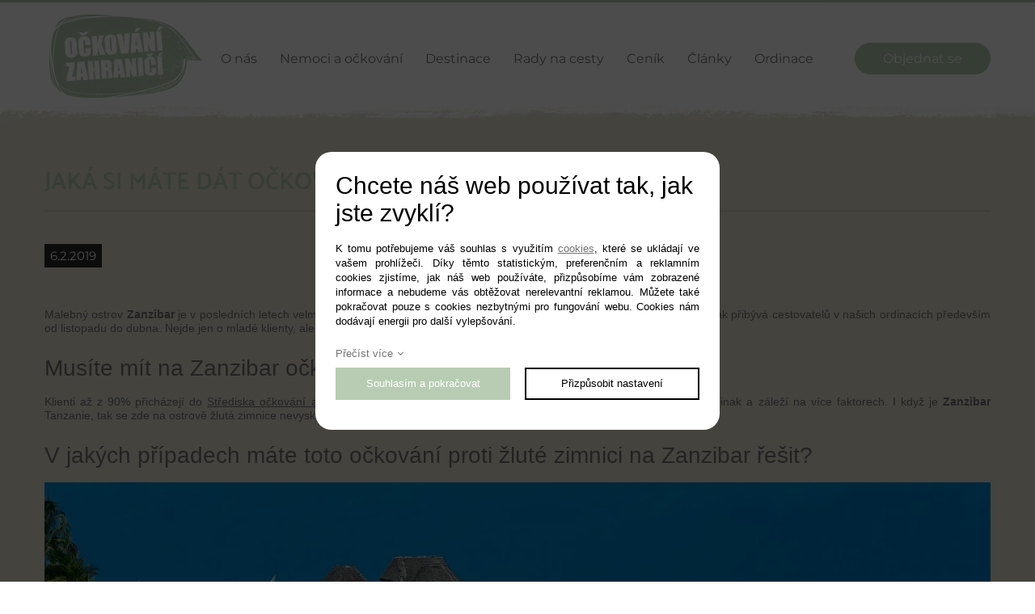

--- FILE ---
content_type: text/html; charset=UTF-8
request_url: https://www.ockovani-zahranici.cz/clanek/ockovani-zanzibar_6
body_size: 5510
content:
<!DOCTYPE html>
<html lang="cs">
<head>
    <meta charset="utf-8" />
    <title>Jaká si máte dát očkování na Zanzibar?</title>
    <meta name="viewport" content="width=device-width, initial-scale=1.0"/>
    <meta name="author" content="PANKREA s.r.o." />
    <meta name="keywords" content="očkování Zanzibar" />
    <meta name="description" content="Malebný ostrov Zanzibar je v posledních letech velmi oblíbenou lokalitou pro romantickou dovolenou. Jaká očkování na Zanzibar potřebujete?" />
    <meta name="robots" content="index, follow" />
    <link href="/includes/Widgets/css" rel="stylesheet" />
    
    <script src="/includes/Widgets/?mods=default&amp;v=20251128064138"></script>
    
</head>
<body>
    <script>
        window.dataLayer=window.dataLayer || [];
        function gtag(){dataLayer.push(arguments);}
        gtag("consent","default",{
            "ad_storage":"denied",
            "ad_user_data":"denied",
            "ad_personalization":"denied",
            "analytics_storage":"denied",
            "personalization_storage":"denied"
        });
    </script>
<!-- Google Tag Manager -->
<noscript><iframe src="//www.googletagmanager.com/ns.html?id=GTM-WNSJXGW"
height="0" width="0" style="display:none;visibility:hidden"></iframe></noscript>
<script>(function(w,d,s,l,i){w[l]=w[l]||[];w[l].push({"gtm.start":
new Date().getTime(),event:"gtm.js"});var f=d.getElementsByTagName(s)[0],
j=d.createElement(s),dl=l!="dataLayer"?"&l="+l:"";j.async=true;j.src=
"//www.googletagmanager.com/gtm.js?id="+i+dl;f.parentNode.insertBefore(j,f);
})(window,document,"script","dataLayer","GTM-WNSJXGW");</script>
<!-- End Google Tag Manager -->
<div id="mContext">


            <header>
                <div class="inner">
                    <div class="logo">
                        <a href="/"><img src="/templates/images/logo.webp" alt="Očkování Zahraničí"></a>
                    </div>
                    <div class="menuBlock">
                        <nav class="menu">
                            <a href="#"></a>
                            <ul>
                <li class="liItem0">
                    <a href="/stredisko-ockovani-a-cestovniho-lekarstvi"><span class="masterText">O nás</span>
                    </a>
                    </li>
                    <li class="liItem1 haschilds">
                    <a href="/nemoci-a-cestovni-ockovani"><span class="masterText">Nemoci a očkování</span>
                    </a>
                    </li>
                    <li class="liItem2 haschilds">
                    <a href="/destinace"><span class="masterText">Destinace</span>
                    </a>
                    </li>
                    <li class="liItem3 haschilds">
                    <a href="/rady-na-cestu"><span class="masterText">Rady na cesty</span>
                    </a>
                    </li>
                    <li class="liItem4 haschilds">
                    <a href="/cenik"><span class="masterText">Ceník</span>
                    </a>
                    </li>
                    <li class="liItem5">
                    <a href="/clanky/blog_2"><span class="masterText">Články</span>
                    </a>
                    </li>
                    <li class="liItem6 haschilds">
                    <a href="/ordinace"><span class="masterText">Ordinace</span>
                    </a>
                    </li>
                    </ul>
                
                        </nav>
                    </div>
                    <div class="hpOrder">
                        <div><a href="/objednat-se" class="btn">Objednat se</a></div>
                    </div>
                    <div class="cleaner"></div>
                </div>
            </header><div id="middle"> 
    
    

    <div class="blogListBlock">
                    <div class="inner">
                        <h1 class="defaultUpperHeading">Jaká si máte dát očkování na Zanzibar?</h1>
                        <div class="dateAndCategoryBlock">
                            <div class="dateC">6.2.2019</div>
                        </div>
                        <p>Malebný ostrov <strong>Zanzibar</strong> je v posledních letech velmi oblíbenou lokalitou pro romantickou dovolenou. Jak stoupá jeho popularita, tak přibývá cestovatelů v našich ordinacích především od listopadu do dubna. Nejde jen o mladé klienty, ale i o osoby ve věku 60 let a více. Jaká <strong>očkování na Zanzibar</strong> potřebujete?</p>
<h2>Musíte mít na Zanzibar očkování proti žluté zimnici?</h2>
<p>Klienti až z 90% přicházejí do <a href="/stredisko-ockovani-a-cestovniho-lekarstvi">Střediska očkování a cestovního lékařství</a> kvůli <strong>očkování</strong> proti žluté zimnici. Je to však malinko jinak a záleží na více faktorech. I když je <strong>Zanzibar</strong> Tanzanie, tak se zde na ostrově žlutá zimnice nevyskytuje.</p>
<h2>V jakých případech máte toto očkování proti žluté zimnici na Zanzibar řešit?</h2>
<p><img src="/downloads/blog/zanzibar.webp" alt="" /></p>
<p>1. Chystáte se na cestu <strong>nejen na Zanzibar, ale pojedete napříč Tanzánií, budete pobývat na různých místech po celé zemi po delší dobu nebo budete vystaveni většímu ataku komárů</strong>. I když je riziko zimnice v posledních letech v Tanzanii nízké, dívejte se na své další cestovní aktivity s nadhledem do budoucna třeba dalších možných exotických výletů do Afriky. Po očkování je imunita totiž dlouhodobá.<br /><br />2. Jedete na <strong>Zanzibar a do dalších okolních zemí, kde je žlutá zimnice endemická. Nejčastěji naši cestovatelé současně se Zanzibarem navštíví blízké země a to Keňu, Ugandu a Etiopii</strong>. Ale samozřejmě jde o všechny země Afriky a Jižní Ameriky, kde se zimnice vyskytuje. Pak se očkování proti žluté zimnici pro vás stává <strong>nezbytnou povinností</strong> <br />a úředník při pasové kontrole se může ptát, zda máte Mezinárodní očkovací průkaz s platným očkováním proti této velmi těžké nemoci.<br /><br />3. Jedete na <strong>Zanzibar</strong> a čeká vás pouze mezipřistání např. často v Keni a tento transfer je delší, než 12 hodin.<br /><br />4. Pokud se blížíte k magickému věku 60 let, jste v dobré kondici a plánujete další roky cestovat po Africe / nebo Jižní Americe/ a <strong>Zanzibar</strong> je zatím první observační cesta. <br />S narůstajícím věkem roste i riziko nežádoucích vedlejších reakcí po očkování vakcínou Stamaril. Tak pokud cesty plánujete, neváhejte s jejím podáním.</p>
<h2>Kdy očkování proti žluté zimnici řešit nemusíte?</h2>
<p><strong>Odjíždíte pouze na Zanzibar a vaše mezipřistání je v zemích, kde se zimnice nevyskytuje.</strong> Nejčastěji jde o Arabské Emiráty a Egypt. Nebo letíte přímo na Zanzibar a zase zpět.</p>
<p>Zcela výjimečně se může stát, že <strong>neznalý úředník u pasové kontroly může chtít vidět toto očkování i když letíte přes země, kde riziko zimnice vůbec není</strong>. Je to jeho <strong>chybný postup</strong> a nemá na to dle mezinárodních pravidel právo, ale velmi zřídka se to stane. V tom případě, bych se snažila alespoň ukázat odkaz na <a href="http://www.cdc.gov">www.cdc.gov</a> , kde je zřejmé, že není povinnost očkování pro vstup.</p>
<h3>POZOR:</h3>
<p><strong>Podmínky pro vstup do některých zemí se mohou i v průběhu roku či let měnit v závislosti na epidemiologické situaci v dané zemi nebo v zemích sousedících. <br />Je dobře před cestou si tyto informace zjistit.</strong></p>
<h2>Máte zvažovat i jiná očkování na Zanzibar?</h2>
<p>1. Je potřeba si uvědomit, že <strong>nejedete jen do luxusního resortu, který je sice jakousi krásnou bublinou, ale jedete do východní Afriky, kde lidé mají také své nemoci</strong>, <br />do svého zaměstnání v hotelu dojíždějí z vesnic, jsou zaměstnáni kuchyni a prostě existuje zde lidský faktor, který cestovatel není úplně schopen ovlivnit. <strong>Proto obecně je doporučené očkování na Zanzibar proti žloutence, alespoň proti typu A a proti břišnímu tyfu.<br /><br /></strong>2. Cestovatel, který třeba začíná prozkoumávat svět a Zanzibar je jeho první počin, ale má další plány a sny o dovolených v různých zemí teplého klimatu, tak volí <strong>očkování proti žloutence typu AB a břišnímu tyfu</strong>.<br /><br />3. Pro delší cesty například několikaměsíční pracovní cesty, jsme <strong>doporučovali kromě žloutenek AB i očkování proti vzteklině a choleře</strong>. A Většinou i žluté zimnici, <br />kdy byl předpoklad, že pokud pracovně budou pobývat na Zanzibaru skoro rok, tak šance, že v té době navštíví i okolní země, zde rozhodně byla.<br /><br />4. Než vyjedete, <strong>připomeňte si, kdy jste měli naposledy očkování proti tetanu</strong>. Ten nesouvisí se Zanzibarem přímo, ale obecně je dobré vědět, že jej nemáme starší 15 let.</p>
<p><strong>Šťastnou cestu a hurá na Zanzibar!</strong></p>
<p style="text-align: right;">MUDr. Alena Lukešová</p>
<p>P.S. Z moji vlastní zkušenosti, je Zanzibar skvělé místo pro odpočinek a nabrání sil při putování po NP úžasnou Tanzánií.</p>
                        </div>
                </div>


    
                <div class="cleaner"></div>
                
                <div class="cleaner"></div></div><footer>
                <div class="inner">
                    <div class="upperFooter">
                        <div class="optimism">
                            <div class="optimismHeading">O cestov&aacute;n&iacute;</div>
<p>&bdquo;<i>Jakmile se nakaz&iacute;te cestov&aacute;n&iacute;m, neexistuje ž&aacute;dn&yacute; zn&aacute;m&yacute; l&eacute;k. A j&aacute; v&iacute;m, že budu &scaron;ťastně nakažen až do konce sv&eacute;ho života.&ldquo;</i></p>
<div>Britsk&yacute; komik Michael Palin</div>
                        </div>

                        <div class="rightMenu">
                            <ul>
  		<li><a href="/stredisko-ockovani-a-cestovniho-lekarstvi">O nás</a>
                                    </li>
  			<li><a href="/rady-na-cestu">Rady na cesty</a>
                                    </li>
  			<li><a href="/ordinace">Ordinace</a>
                                    </li>
  			<li><a href="/nemoci-a-cestovni-ockovani">Nemoci a očkování</a>
                                    </li>
  			<li><a href="/cenik">Ceník</a>
                                    </li>
  			<li><a href="/clanky/blog_2">Články</a>
                                    </li>
  			<li><a href="/destinace">Destinace</a>
                                    </li>
  			</ul>    
                        </div>    
                    </div>
                    <div class="cleaner"></div>
                </div>

                <div class="lowerFooter">
                    <div class="inner">
                        <div class="pankEsto">
                            <a href="http://www.pankrea.cz" target="_blank">Webové stránky ©2026 PANKREA</a><a href="http://www.pankrea.cz/estofan" target="_blank">Provozováno na systému Estofan</a><a href="#" id="cookieschange">Nastavení cookies</a>
                        </div>
                        <a href="#" class="footerUpBtn">Nahoru</a>
                        <div class="cleaner"></div>
                    </div>
                </div>

                <div class="cleaner"></div>    

            </footer>


        </div>
        
        <div id="mainMenu" class="sidenav">
        <div class="supertitle">Menu</div>
        <ul>
                <li class="liItem0 expanded">
                    <a href="/stredisko-ockovani-a-cestovniho-lekarstvi"><span class="masterText">O nás</span>
                    </a>
                    </li>
                    <li class="liItem1 expanded haschilds">
                    <a href="/nemoci-a-cestovni-ockovani"><span class="masterText">Nemoci a očkování</span>
                    <span class="doexpandchild"></span></a>
                    <ul>
                <li class="liItem0 expanded">
                    <a href="/brisni-tyfus-a-ockovani"><span class="masterText">Břišní tyfus</span>
                    </a>
                    </li>
                    <li class="liItem1 expanded">
                    <a href="/cestovni-prujem-a-ockovani"><span class="masterText">Cestovní průjem</span>
                    </a>
                    </li>
                    <li class="liItem2 expanded">
                    <a href="/cerny-kasel-a-ockovani"><span class="masterText">Černý kašel</span>
                    </a>
                    </li>
                    <li class="liItem3 expanded">
                    <a href="/detska-obrna-a-ockovani"><span class="masterText">Dětská přenosná obrna</span>
                    </a>
                    </li>
                    <li class="liItem4 expanded">
                    <a href="/virove-hemorhagicke-horecky"><span class="masterText">Hemorhagické horečky</span>
                    </a>
                    </li>
                    <li class="liItem5 expanded">
                    <a href="/horecka-dengue"><span class="masterText">Horečka dengue</span>
                    </a>
                    </li>
                    <li class="liItem6 expanded">
                    <a href="/chikungunya"><span class="masterText">Chikungunya </span>
                    </a>
                    </li>
                    <li class="liItem7 expanded">
                    <a href="/cholera-a-ockovani"><span class="masterText">Cholera</span>
                    </a>
                    </li>
                    <li class="liItem8 expanded">
                    <a href="/chripka-a-ockovani"><span class="masterText">Chřipka</span>
                    </a>
                    </li>
                    <li class="liItem9 expanded">
                    <a href="/japonska-encefalitida-a-ockovani"><span class="masterText">Japonská encefalitida</span>
                    </a>
                    </li>
                    <li class="liItem10 expanded">
                    <a href="/klistova-encefalitida-a-ockovani"><span class="masterText">Klíšťová encefalitida</span>
                    </a>
                    </li>
                    <li class="liItem11 expanded">
                    <a href="/legioneloza"><span class="masterText">Legionelóza</span>
                    </a>
                    </li>
                    <li class="liItem12 expanded">
                    <a href="/malarie"><span class="masterText">Malárie</span>
                    </a>
                    </li>
                    <li class="liItem13 expanded">
                    <a href="/melioidoza"><span class="masterText">Melioidóza</span>
                    </a>
                    </li>
                    <li class="liItem14 expanded">
                    <a href="/meningokokova-onemocneni-a-ockovani"><span class="masterText">Meningokoková onemocnění</span>
                    </a>
                    </li>
                    <li class="liItem15 expanded">
                    <a href="/mers"><span class="masterText">MERS</span>
                    </a>
                    </li>
                    <li class="liItem16 expanded">
                    <a href="/mor"><span class="masterText">Mor</span>
                    </a>
                    </li>
                    <li class="liItem17 expanded">
                    <a href="/papilomavirove-infekce-a-ockovani"><span class="masterText">Papilomavirové infekce </span>
                    </a>
                    </li>
                    <li class="liItem18 expanded">
                    <a href="/plane-nestovice-pasovy-opar-a-ockovani"><span class="masterText">Plané neštovice a pásový opar</span>
                    </a>
                    </li>
                    <li class="liItem19 expanded">
                    <a href="/pneumokokove-infekce-a-ockovani"><span class="masterText">Pneumokokové infekce</span>
                    </a>
                    </li>
                    <li class="liItem20 expanded">
                    <a href="/priusnice-a-ockovani"><span class="masterText">Příušnice </span>
                    </a>
                    </li>
                    <li class="liItem21 expanded">
                    <a href="/rotavirove-infekce"><span class="masterText">Rotavirové infekce</span>
                    </a>
                    </li>
                    <li class="liItem22 expanded">
                    <a href="/spalnicky-a-ockovani"><span class="masterText">Spalničky</span>
                    </a>
                    </li>
                    <li class="liItem23 expanded">
                    <a href="/tetanus-a-ockovani"><span class="masterText">Tetanus</span>
                    </a>
                    </li>
                    <li class="liItem24 expanded">
                    <a href="/tropicke-parazitarni-infekce"><span class="masterText">Tropické parazitární infekce</span>
                    </a>
                    </li>
                    <li class="liItem25 expanded">
                    <a href="/vzteklina-a-ockovani"><span class="masterText">Vzteklina</span>
                    </a>
                    </li>
                    <li class="liItem26 expanded">
                    <a href="/zardenky-a-ockovani"><span class="masterText">Zarděnky</span>
                    </a>
                    </li>
                    <li class="liItem27 expanded">
                    <a href="/zaskrt-a-ockovani"><span class="masterText">Záškrt</span>
                    </a>
                    </li>
                    <li class="liItem28 expanded">
                    <a href="/zika-virova-infekce"><span class="masterText">Zika virová infekce</span>
                    </a>
                    </li>
                    <li class="liItem29 expanded">
                    <a href="/zloutenka-a-ockovani"><span class="masterText">Žloutenka - hepatitida A, B</span>
                    </a>
                    </li>
                    <li class="liItem30 expanded">
                    <a href="/zluta-zimnice-a-ockovani"><span class="masterText">Žlutá zimnice </span>
                    </a>
                    </li>
                    </ul>
                </li>
                    <li class="liItem2 expanded haschilds">
                    <a href="/destinace"><span class="masterText">Destinace</span>
                    <span class="doexpandchild"></span></a>
                    <ul>
                <li class="liItem0 expanded">
                    <a href="/destinace/evropa"><span class="masterText">Evropa</span>
                    </a>
                    </li>
                    <li class="liItem1 expanded">
                    <a href="/destinace/ockovani-jizni-a-jihovychodni-asie"><span class="masterText">Jižní a jihovýchodní Asie</span>
                    </a>
                    </li>
                    <li class="liItem2 expanded">
                    <a href="/destinace/blizky-vychod-a-arabsky-poloostrov"><span class="masterText">Blízký východ, Arabský poloostrov</span>
                    </a>
                    </li>
                    <li class="liItem3 expanded">
                    <a href="/destinace/doporucene-ockovani-do-australie-a-oceanie"><span class="masterText">Austrálie a Oceánie</span>
                    </a>
                    </li>
                    <li class="liItem4 expanded">
                    <a href="/destinace/doporucena-ockovani-do-jizni-afriky"><span class="masterText">Jižní Afrika</span>
                    </a>
                    </li>
                    <li class="liItem5 expanded">
                    <a href="/destinace/doporucena-ockovani-do-jizni-ameriky"><span class="masterText">Jižní Amerika</span>
                    </a>
                    </li>
                    <li class="liItem6 expanded">
                    <a href="/destinace/doporucena-ockovani-do-karibiku-a-stredni-ameriky"><span class="masterText">Karibik a Střední Amerika</span>
                    </a>
                    </li>
                    <li class="liItem7 expanded">
                    <a href="/destinace/doporucena-ockovani-do-severni-afriky"><span class="masterText">Severní Afrika</span>
                    </a>
                    </li>
                    <li class="liItem8 expanded">
                    <a href="/destinace/doporucena-ockovani-do-severni-ameriky"><span class="masterText">Severní Amerika</span>
                    </a>
                    </li>
                    <li class="liItem9 expanded">
                    <a href="/destinace/doporucena-ockovani-do-stredni-asie"><span class="masterText">Střední Asie</span>
                    </a>
                    </li>
                    <li class="liItem10 expanded">
                    <a href="/destinace/doporucena-ockovani-do-subsaharske-afriky"><span class="masterText">Subsaharská Afrika</span>
                    </a>
                    </li>
                    <li class="liItem11 expanded">
                    <a href="/destinace/doporucena-ockovani-do-vychodni-asie"><span class="masterText">Východní Asie</span>
                    </a>
                    </li>
                    </ul>
                </li>
                    <li class="liItem3 expanded haschilds">
                    <a href="/rady-na-cestu"><span class="masterText">Rady na cesty</span>
                    <span class="doexpandchild"></span></a>
                    <ul>
                <li class="liItem0 expanded">
                    <a href="/obecne-doporuceni-na-cesty"><span class="masterText">Obecná doporučení na cesty</span>
                    </a>
                    </li>
                    <li class="liItem1 expanded">
                    <a href="/cestovni-lekarnicka"><span class="masterText">Cestovní lékárnička</span>
                    </a>
                    </li>
                    <li class="liItem2 expanded">
                    <a href="/ochrana-proti-hmyzu"><span class="masterText">Ochrana proti hmyzu</span>
                    </a>
                    </li>
                    <li class="liItem3 expanded">
                    <a href="/potreby-pro-cestovatele"><span class="masterText">Potřeby pro cestovatele</span>
                    </a>
                    </li>
                    <li class="liItem4 expanded">
                    <a href="/mezinarodni-ockovaci-prukaz"><span class="masterText">Mezinárodní očkovací průkaz</span>
                    </a>
                    </li>
                    </ul>
                </li>
                    <li class="liItem4 expanded haschilds">
                    <a href="/cenik"><span class="masterText">Ceník</span>
                    <span class="doexpandchild"></span></a>
                    <ul>
                <li class="liItem0 expanded">
                    <a href="/cenik-ockovani-a-sluzeb"><span class="masterText">Ceník očkování a služeb</span>
                    </a>
                    </li>
                    <li class="liItem1 expanded">
                    <a href="/prispevky-pojistoven"><span class="masterText">Příspěvky pojišťoven</span>
                    </a>
                    </li>
                    <li class="liItem2 expanded">
                    <a href="/vysetreni-imunity"><span class="masterText">Vyšetření imunity</span>
                    </a>
                    </li>
                    </ul>
                </li>
                    <li class="liItem5 expanded">
                    <a href="/clanky/blog_2"><span class="masterText">Články</span>
                    </a>
                    </li>
                    <li class="liItem6 expanded haschilds">
                    <a href="/ordinace"><span class="masterText">Ordinace</span>
                    <span class="doexpandchild"></span></a>
                    <ul>
                <li class="liItem0 expanded">
                    <a href="/ockovaci-centrum-praha-4-taborska"><span class="masterText">Praha 4 - Táborská</span>
                    </a>
                    </li>
                    <li class="liItem1 expanded">
                    <a href="/ockovaci-centrum-praha-5-kartouzska"><span class="masterText">Praha 5 - Kartouzská</span>
                    </a>
                    </li>
                    <li class="liItem2 expanded">
                    <a href="/ockovaci-centrum-praha-9-cerny-most"><span class="masterText">Praha 9 - Černý most</span>
                    </a>
                    </li>
                    <li class="liItem3 expanded">
                    <a href="/ockovaci-centrum-hradec-kralove-manesova"><span class="masterText">Hradec Králové </span>
                    </a>
                    </li>
                    <li class="liItem4 expanded">
                    <a href="/ockovaci-centrum-pardubice-masarykovo-namesti"><span class="masterText">Pardubice </span>
                    </a>
                    </li>
                    <li class="liItem5 expanded">
                    <a href="/ockovaci-centrum-usti-nad-orlici"><span class="masterText">Ústí nad Orlicí</span>
                    </a>
                    </li>
                    <li class="liItem6 expanded">
                    <a href="/fakturacni-a-korespondencni-udaje"><span class="masterText">Fakturační a korespondenční údaje</span>
                    </a>
                    </li>
                    </ul>
                </li>
                    </ul>
                
    </div>

</body>
</html>


--- FILE ---
content_type: text/css;charset=UTF-8
request_url: https://www.ockovani-zahranici.cz/includes/Widgets/css
body_size: 6344
content:
.cleaner{width:0;height:0;clear:both;font-size:0}img{border:0}.imagesGallery{width:100%;padding-top:10px}.imagesGalleryItem{float:left}.imagesGalleryItem img{padding:3px}.toGallery{margin-bottom:.8em}.clearfix:after{content:'';display:table;clear:both;width:0;height:0}#cookiesI *:before,#cookiesI *:after{font-family:'FontAwesome'}#cookiesI *{box-sizing:border-box}#cookiesI{background:rgba(0,0,0,.7);color:#000;text-align:center;width:100%;padding:0;position:fixed;top:0;left:0;z-index:100;font-size:13px;width:100%;height:100%}#cookiesI h2{font-size:30px;margin-bottom:.6em}#cookiesI.hiddenpolicy{display:none}#cookiesI #cont{background:#fff;color:#000;padding:25px;width:500px;height:344px;margin-left:-250px;margin-top:-172px;position:absolute;left:50%;top:50%;border-radius:20px;text-align:left;overflow:auto}#cookiesI #cont.extended{height:520px}#cookiesI #cont p{line-height:1.4em}#cookiesI #cont .readm{display:inline-block;margin-bottom:10px;text-decoration:none}#cookiesI #cont .readm:after{content:'\f107';;margin-left:5px}#cookiesI #cookiespolicybtn1,#cookiesI #cookiespolicybtn3,#cookiesI #cookiespolicybtn4{background:#fff;border:2px solid #000;padding:0;display:block;text-decoration:none;color:#000;height:40px;line-height:36px;text-align:center}#cookiesI #cookiespolicybtn2{background:#b7ccb2;border:2px solid #b7ccb2;padding:0;display:block;text-decoration:none;color:#fff;height:40px;line-height:36px;text-align:center}.cgroup{padding:10px}.cgroup .cexpand{float:left;width:30px}.cgroup .cexpand:before{content:'\f107'}.cgroup .csetting{width:60px;float:left}.cgroup .ctitle{width:calc(100% - 90px);float:left}.cgroup .ctext{margin-top:8px}.coptgroup{margin-bottom:20px}@media screen and (max-width:550px){#cookiesI h2{font-size:20px}#cookiesI #cont{width:300px;margin-left:-150px;height:456px;margin-top:-228px}#cookiesI #cont.extended{height:700px;margin-top:-350px}}.hidden{display:none}.switch{position:relative;display:inline-block;width:60px;height:34px}.switch input{opacity:0;width:0;height:0}.slider{position:absolute;cursor:pointer;top:0;left:0;right:0;bottom:0;background-color:#ccc;-webkit-transition:.4s;transition:.4s}.slider:before{position:absolute;content:"";height:26px;width:26px;left:4px;bottom:4px;background-color:white;-webkit-transition:.4s;transition:.4s}input:checked + .slider{background-color:#b7ccb2}input:focus + .slider{box-shadow:0 0 1px #b7ccb2}input:checked + .slider:before{-webkit-transform:translateX(26px);-ms-transform:translateX(26px);transform:translateX(26px)}.slider.round{border-radius:34px}.slider.round:before{border-radius:50%}.rmc.hidden{display:none}.bcSuccInfo{display:none;color:#0f0}#CartOthersData{display:none}#FinishOrder{display:none}#TA{display:none}input,textarea{font-family:Arial,sans-serif;font-weight:400;font-size:13px}#contactForm label{display:block;width:20%;float:left;margin-bottom:5px;height:32px;line-height:32px}#contactForm input,#contactForm button{display:block;width:calc(79% - 12px);margin-left:1%;float:left;border:1px solid #707070;height:32px;margin-bottom:5px;line-height:1em;padding:0 5px;border-radius:6px}#contactForm textarea{display:block;width:calc(79% - 22px);margin-left:1%;float:left;resize:none;border:1px solid #707070;padding:10px;height:90px;margin-bottom:5px;border-radius:6px}#contactForm select{display:block;width:79%;margin-left:1%;float:left;border:1px solid #707070;height:32px;margin-bottom:5px;border-radius:6px}#recaptcha_widget_div{float:right;margin-bottom:5px}#contactForm input#file{border:0;height:25px;margin-top:5px}#contactForm input.submit,#contactForm button.submit{width:150px;background:#b7ccb2;float:right;color:#fff;border-color:#b7ccb2;cursor:pointer}#contactForm input.submit:hover,#contactForm button.submit:hover{opacity:.9}#contactForm .dataProtection{float:left;max-width:calc(100% - 350px);font-size:14px}@media screen and (max-width:600px){#contactForm{margin:0 10px}#contactForm label{width:100%;float:none}#contactForm input{width:calc(100% - 12px);margin-right:0;float:none}#contactForm textarea{width:calc(100% - 22px);margin-right:0;float:none}#contactForm .dataProtection{max-width:100%;width:100%;margin-bottom:5px}#contactForm label.twolines{height:45px;line-height:normal}}.border0{border:none}@font-face{font-family:'FontAwesome';src:url(/templates/fonts/fontawesome-webfont.eot?v=4.5.0);src:url('/templates/fonts/fontawesome-webfont.eot?#iefix&v=4.5.0') format('embedded-opentype'),url(/templates/fonts/fontawesome-webfont.woff2?v=4.5.0) format('woff2'),url(/templates/fonts/fontawesome-webfont.woff?v=4.5.0) format('woff'),url(/templates/fonts/fontawesome-webfont.ttf?v=4.5.0) format('truetype'),url('/templates/fonts/fontawesome-webfont.svg?v=4.5.0#fontawesomeregular') format('svg');font-weight:400;font-style:normal}body{padding:0;margin:0;color:#747474;font-size:14px;font-family:'Arial',sans-serif;font-weight:400;background-color:#fff;min-height:350px;min-width:320px}.middle{min-height:350px}.cleaner{width:0;height:0;line-height:0;font-size:0;clear:both}p{line-height:1.25em;padding:0;margin:0 0 1.8em;text-align:justify}li{text-align:justify}h1,h2,h3,h4,h5,h6{font-weight:400;font-family:'Arial',sans-serif;margin:0 0 .6em;padding:0}h1{font-size:30px}h2{font-size:28px}h3{font-size:26px}h4{font-size:24px}h5{font-size:22px}h6{font-size:20px}a{text-decoration:underline;color:#747474}a:hover{text-decoration:none}img,iframe{max-width:100%}.innerBigger{max-width:1170px;width:100%;margin:0 auto}.inner{max-width:1170px;width:100%;margin:0 auto}.twoCols .col{width:48%;float:left;margin-right:4%}.twoCols .col:nth-child(2n){margin-right:0}.twoCols.l30 .col:nth-child(1){width:30%}.twoCols.l30 .col:nth-child(2){width:66%}.fourCols .col{width:22%;margin-right:4%;float:left}.fourCols .col:nth-child(4n){margin-right:0}.infoline{background:#000;color:#fff;padding:10px 20px 20px;text-align:center;font-weight:700;font-size:1.3em}.infoline p{margin-bottom:0;text-align:inherit}header{background-color:#fff;border-top:3px solid #b7ccb2;padding-top:10px}header .logo{display:inline-block;float:left}header .menuBlock{display:inline-block;float:left}header .menuBlock ul{list-style:none;padding:0;margin:0;margin-top:50px;margin-left:10px}header .menuBlock ul li{display:inline-block;margin:0 7px;position:relative;padding-bottom:5px}header .menuBlock ul li a{text-decoration:none;color:#747474;font-family:'Montserrat',sans-serif;font-size:16px;padding:0 5px 7px 5px}header .menuBlock ul li a:hover{opacity:.88}.menuBlock .selected{color:#91a28d;background-image:url(/templates/images/underMenu.webp);background-repeat:no-repeat;background-position:bottom}header .hpOrder{display:inline-block;float:right;margin-top:50px}.btn{font-family:'Montserrat',sans-serif;font-size:16px;color:#fff;background-color:#b7ccb2;text-decoration:none;padding:10px 35px;border-radius:50px}.btn:hover{opacity:.9}#middle{min-height:560px;background:#e6e2d1}.middle .sliderBlock{display:block;margin:auto;max-width:1920px;background-color:#e6e2d1;background-color:#e6e2d1;background:-webkit-linear-gradient(#fff,#e6e2d1);background:-o-linear-gradient(#fff,#e6e2d1);background:-moz-linear-gradient(#fff,#e6e2d1);background:linear-gradient(#fff,#e6e2d1)}.sliderBlock .leftImg,.sliderBlock .rightImg{display:inline-block;float:left;width:19.6%}.sliderBlock #slideArea img{max-width:none}.sliderBlock #sliderArea{display:inline-block;float:left;width:60.8%;position:relative;margin-left:-1px;margin-top:1px;height:100%}.sliderBlock #sliderArea .leftArrow{position:absolute;width:50px;height:60px;top:calc(50% - 25px);left:-50px;z-index:3;background-color:#fff;border-top-left-radius:5px;border-bottom-left-radius:5px;text-decoration:none;cursor:pointer}.sliderBlock #sliderArea .leftArrow:after{content:'\f0d9';font-family:'FontAwesome';font-size:30px;color:#000;text-align:center;display:block;line-height:60px}.sliderBlock #sliderArea .leftArrow:hover:after{background-color:#e6e2d1;color:#fff;border-top-left-radius:5px;border-bottom-left-radius:5px}.sliderBlock #sliderArea .rightArrow{position:absolute;width:50px;height:60px;top:calc(50% - 25px);right:-50px;z-index:3;background-color:#fff;border-top-right-radius:5px;border-bottom-right-radius:5px;text-decoration:none;cursor:pointer}.sliderBlock #sliderArea .rightArrow:after{content:'\f0da';font-family:'FontAwesome';font-size:30px;color:#000;text-align:center;display:block;line-height:60px}.sliderBlock #sliderArea .rightArrow:hover:after{background-color:#e6e2d1;color:#fff;border-top-right-radius:5px;border-bottom-right-radius:5px}.hpButtonsBlock{box-sizing:border-box;padding:20px 30px;background-color:#e6e2d1;margin-top:-10px}.hpButtonOver{width:calc(82% / 3);margin:3% 3% 0;display:inline-block;float:left;height:256px;text-decoration:none;text-align:center;box-sizing:border-box;padding:20px;margin-top:0;border-radius:15px}.hpButtonOver:hover{background-color:#b7ccb2;cursor:pointer}.hpButtonOver:hover .hpButtonItem{color:#ece8d7}.hpButtonItem{text-decoration:none;font-family:'Montserrat',sans-serif;font-size:18px;color:#747474;text-transform:uppercase}.hpButton1 .changingBcg{display:block;width:118px;height:117px;margin:auto;background-image:url(/templates/images/hpButton1.webp)}.hpButtonOver:hover .hpButton1 .changingBcg{background-image:url(/templates/images/hpButton1hover.webp)}.hpButton2 .changingBcg{display:block;width:118px;height:117px;margin:auto;background-image:url(/templates/images/hpButton2.webp)}.hpButtonOver:hover .hpButton2 .changingBcg{background-image:url(/templates/images/hpButton2hover.webp)}.hpButton3 .changingBcg{display:block;width:118px;height:117px;margin:auto;background-image:url(/templates/images/hpButton3.webp)}.hpButtonOver:hover .hpButton3 .changingBcg{background-image:url(/templates/images/hpButton3hover.webp)}.hpButtonText{line-height:1.5em;margin-top:25px;display:block}.hpActionNewsBlock{background-color:#fff;box-sizing:border-box;padding:50px 0}.hpActionNewsBlock .actionBlock{width:100%;margin-right:0;float:left}.hpActionNewsBlock .actionBlock>a{text-decoration:none;color:#b7ccb2}.hpActionNewsBlock .actionBlock>a:hover{text-decoration:underline}.hpActionNewsBlock .newsBlock{width:100%;float:right;margin-bottom:40px}.hpActionNewsBlock .newsBlock>a{text-decoration:none;color:#b7ccb2}.hpActionNewsBlock .newsBlock>a:hover{text-decoration:underline}.defaultHeading{color:#b7ccb2;text-transform:uppercase;display:block;border-bottom:1px solid #f2f2f2;font-size:30px;font-family:'Catamaran',sans-serif;font-weight:600}.hpActionItem{text-decoration:none;width:24%;margin-right:1%;float:left;margin-top:40px}.hpActionItem:last-of-type{margin-right:0}.recolor .hpActionItem:nth-child(4n){margin-right:0}.hpActionItem p{text-align:left}.dateBlock{width:71px;margin-right:4%;float:left;background-color:#282828;color:#fff;box-sizing:border-box;padding:20px 0;border-bottom-right-radius:10px;border-top-right-radius:10px}.dateBlock .actionNumber{text-align:center;display:block;font-family:'Montserrat',sans-serif;font-size:40px}.dateBlock .actionMonth{text-align:center;display:block;font-family:'Montserrat',sans-serif;font-size:15px;text-transform:uppercase;padding:15px 0}.dateBlock .actionYear{text-align:center;display:block;color:#9d9d9d;font-family:'Montserrat',sans-serif;font-size:15px}.hpActionItem .up .actionName{float:left;color:#b7ccb2;font-family:'Catamaran',sans-serif;font-weight:500;font-size:18px;box-sizing:border-box;padding:0;height:60px;overflow:hidden}.hpActionItem .up .dateLoad{font-weight:700;margin-bottom:3px}.hpActionItem .down{margin-top:20px}.hpActionItem .down .actionText{color:#747474;font-family:'Montserrat',sans-serif;font-size:15px;line-height:2em}.hpNewsBlock .newsItem{text-decoration:none}.pager{text-align:center;padding:10px}.pager>a,.pager>span{display:inline-block;width:30px;margin-right:10px;text-decoration:none;height:30px;line-height:30px}.pager>a:hover{text-decoration:underline}.pager>span{background:#b7ccb2;color:#fff}.pager>*:last-child{margin-right:0}.hpNewsBlock{margin-top:0}.hpNewsBlock .newsItem{margin-bottom:10px;display:block;width:24%;margin-right:1%;float:left}.hpNewsBlock .right{width:70%;float:left;box-sizing:border-box;padding:30px;padding-right:120px;padding-top:10px}.hpNewsBlock .right .newsName{color:#97ac92;font-family:'Catamaran',sans-serif;font-weight:500;font-size:20px;display:block}.hpNewsBlock .right .newsText{color:#747474;font-family:'Montserrat',sans-serif;font-size:15px;margin-top:20px}.hpNewsBlock .link{background:#b7ccb2;color:#fff;padding:8px 15px;border-radius:30px;display:inline-block;margin-top:10px;border:1px solid #b7ccb2;transition:all .25s ease-in-out}.hpNewsBlock .newsItem:hover .link{background:#fff;color:#b7ccb2}.hpTextAreaBlock{background-color:#e6e2d1;padding:100px 0}.hpTextAreaBlock .inner{padding-right:100px;box-sizing:border-box}.hpTextAreaBlock h1{color:#b7ccb2;font-family:'Catamaran',sans-serif;font-weight:600;font-size:40px;line-height:1.2em;text-transform:uppercase}.hpTextAreaBlock p{color:#747474;font-family:'Montserrat',sans-serif;font-size:24px}.hpTextAreaBlock .ulUp{color:#b7ccb2;font-family:'Montserrat',sans-serif;font-size:24px}.hpTextAreaBlock ul{list-style:circle}.hpTextAreaBlock ul li{color:#747474;font-family:'Montserrat',sans-serif;font-size:18px;padding-bottom:20px}footer{background-color:#282828}.upperFooter{padding:50px 0;background-color:#282828}.upperFooter .optimism{width:32%;margin-right:11%;float:left}.upperFooter .optimism .optimismHeading{color:#fff;font-family:'Catamaran',sans-serif;font-weight:600;font-size:30px}.upperFooter .optimism .optimismHeading:before{content:'\f004';font-family:'FontAwesome';color:#b7ccb2;font-size:25px;padding-right:15px}.upperFooter .optimism p{color:#9d9d9d;font-family:'Montserrat',sans-serif;font-size:16px;padding-top:20px}.upperFooter .optimism .optimismSign{color:#fff;font-family:'Montserrat',sans-serif;font-size:18px}.upperFooter .rightMenu{width:57%;float:right;margin-top:65px}.upperFooter .rightMenu ul{list-style:none;margin:0;padding:0}.upperFooter .rightMenu ul li{list-style-image:none;margin:0 2% 20px 0;width:32%;padding:0;float:left}.upperFooter .rightMenu ul li:nth-child(3n){margin-right:0}.threeCols .col{width:32%;margin-right:2%;float:left}.threeCols .col:nth-child(3n){margin-right:0}.upperFooter .rightMenu a{color:#9d9d9d;font-family:'Montserrat',sans-serif;font-size:16px;display:block;text-decoration:none}.upperFooter .rightMenu a:hover{color:#b7ccb2}.lowerFooter .pankEsto{color:#848484;font-family:'Montserrat',sans-serif;font-size:13px;float:left}.lowerFooter{background-color:#1c1c1c;margin-top:20px}.lowerFooter .pankEsto a{text-decoration:none;line-height:60px}.footerUpBtn{color:#fff;width:171px;height:60px;display:inline-block;float:right;line-height:60px;text-align:center;font-family:'Montserrat',sans-serif;font-size:16px;text-decoration:none;background-color:#b7ccb2}.footerUpBtn:before{content:'\f062';font-family:'FontAwesome';padding-right:10px}.pageBlock{background-color:#e6e2d1;background-image:url(/templates/images/connection.webp);background-repeat:no-repeat;padding-top:70px;padding-bottom:70px}.pageBlock .leftMenu{width:26%;margin-right:4%;float:left;box-sizing:border-box;padding:20px;background-color:#b7ccb2;border-radius:15px}.pageBlock .leftMenu .leftMenuHeading{color:#444444;font-family:'Montserrat',sans-serif;font-size:18px;display:block;border-bottom:1px solid #99b692}.pageBlock .leftMenu ul{list-style:none;padding:0;margin:0;margin-top:10px}.pageBlock .leftMenu ul li{text-align:left}.pageBlock .leftMenu a{color:#444444;font-family:'Montserrat',sans-serif;font-size:15px;margin-bottom:5px;display:block;text-decoration:none}.pageBlock .leftMenu li.selected>a{font-weight:700}.pageBlock .rightPageText{width:70%;float:right}.pageBlock .rightPageText h1{color:#747474;font-family:'Arial',sans-serif;font-size:22px;font-weight:700}.pageBlock .rightPageText h2{color:#747474;font-family:'Arial',sans-serif;font-size:20px;font-weight:700}.pageBlock .rightPageText h3{color:#747474;font-family:'Arial',sans-serif;font-size:18px;font-weight:700}.pageBlock .rightPageText h4{color:#747474;font-family:'Arial',sans-serif;font-size:16px;font-weight:700}.pageBlock .rightPageText p{color:#747474;font-family:'Arial',sans-serif;font-size:14px;font-weight:400;line-height:1.5em}table{width:100%;border-collapse:collapse;table-layout:fixed}table td{padding:4px 10px;border:1px solid #b7ccb2;background:#f6f2e1}table td:last-of-type{border-right:0}.blogListBlock{background-color:#e6e2d1;background-image:url(/templates/images/connection.webp);background-repeat:no-repeat;padding-top:70px;padding-bottom:70px}.blogListBlock .defaultUpperHeading{text-transform:uppercase;color:#b7ccb2;font-family:'Catamaran',sans-serif;font-weight:600;font-size:30px;padding-bottom:10px;display:block;margin-bottom:40px;border-bottom:2px solid #d3cfbe}.blogListBlock .hpNewsBlock .newsItem{width:32%;margin-right:2%;float:left;box-sizing:border-box}.blogListBlock .hpNewsBlock .newsItem:nth-child(3n){margin-right:0}.blogListBlock .hpNewsBlock .right{padding-right:20px}.pager{justify-content:center}.pager a{text-decoration:none;padding:5px;color:#282828;font-family:'Catamaran',sans-serif;font-weight:600;font-size:19px}.pager a.selected{text-decoration:underline}.dateAndCategoryBlock{display:block;margin-bottom:50px}.dateAndCategoryBlock .dateC{display:inline-block;background-color:#282828;color:#fff;padding:5px 7px;font-family:'Montserrat',sans-serif;font-size:15px}.dateAndCategoryBlock .categoryC{display:inline-block;margin-left:20px;color:#747474;font-family:'Montserrat',sans-serif;font-size:15px}.dateAndCategoryBlock .categoryC:before{content:'\f07c';font-family:'FontAwesome';padding-right:10px}table.destination{border-collapse:collapse;width:100%;font-size:12px;table-layout:auto}table.destination th{padding:5px 4px;text-align:left;background:#fff}table.destination td{padding:5px 4px;text-align:left;background:#fff;border:0;border-bottom:1px solid #efefef}table.destination tr:nth-child(odd) td:nth-child(1){background:#b7ccb2;color:#fff}table.destination tr:nth-child(even) td:nth-child(1){background:#688f5f;color:#fff}table.destination td:nth-child(2),table.destination th:nth-child(2){background:#fbf1b3}table.destination td:nth-child(3),table.destination th:nth-child(3){background:#d8e3d5}table.destination td:nth-child(4),table.destination th:nth-child(4){background:#ecd498}table.destination td:nth-child(5),table.destination th:nth-child(5){background:#cea9a2}table.destination td:nth-child(6),table.destination th:nth-child(6){background:#daa080}table.destination td:nth-child(7),table.destination th:nth-child(7){background:#dddbcd}table.destination td:nth-child(8),table.destination th:nth-child(8){background:#d4c46e}table.destination td:nth-child(9),table.destination th:nth-child(9){background:#f6f2e1}.doclog{text-decoration:none;color:#000}.doclog:after{font-family:'FontAwesome';font-size:15px;content:'\f023'}#mContext{transition-property:left,width,transform;transition-duration:.25s;transition-timing-function:cubic-bezier(.35,0,.25,1);width:100%;-webkit-backface-visibility:hidden}#mContext.shrinked{transform:translate3d(200px,0,0);position:fixed;min-height:0;overflow:hidden}#overlaymContext{opacity:.8;background:#000;width:100%;height:100%;position:fixed;top:0;z-index:200}.sidenav{position:fixed;width:200px;transform:translate(-100%,0);transition:all .25s ease-in-out;left:0;top:0;height:100%;background:#fff;color:#000;visibility:hidden;padding:0 10px;overflow-y:scroll}.sidenav.expanded{transform:translate(0,0);visibility:visible}.sidenav .supertitle{padding:15px 0 15px 20px;font-size:20px;font-weight:700}.sidenav ul{list-style:none;margin:0;padding:0}.sidenav>ul{background-color:#fff;width:180px}.sidenav>ul>li{background-color:#fff;border-bottom:1px solid #dcdcdc;display:block;width:180px;line-height:20px}.sidenav ul li a{line-height:1em;padding:9px 0 9px 20px;text-decoration:none;transition:all .2s ease-in-out;color:#a2a2a2;display:block}.sidenav ul li.selected>a,.sidenav ul li>a:hover{color:#000}.sidenav ul li ul li a{padding-left:25px}.sidenav ul li ul li ul li a{padding-left:30px}.sidenav ul li ul li ul li ul li a{padding-left:35px}.sidenav ul li ul li ul li ul li ul li a{padding-left:40px}.sidenav ul li ul li ul li ul li ul li ul li a{padding-left:40px}.sidenav ul li ul li ul li ul li ul li ul li ul li a{padding-left:45px}.sidenav ul li ul li ul li ul li ul li ul li ul li ul li a{padding-left:50px}.sidenav ul li.haschilds>ul{display:none}.sidenav ul li.haschilds.throw>ul,.sidenav ul li.selected>ul{display:block}.sidenav ul li>a>span.doexpandchild{float:right}.sidenav ul li>a>span.doexpandchild::after{content:'▼'}.sidenav ul li.haschilds.throw>a>span.doexpandchild::after,.sidenav ul li.haschilds.selected>a>span.doexpandchild::after{content:'▲'}#AM,#CM{display:none}#AM a,#CM a{text-align:center;background:#ff3300;color:#fff;display:block;height:30px;line-height:30px;text-decoration:none;margin-bottom:25px;font-weight:700}#AM a:hover,#CM a:hover{color:#fff;opacity:.9}@media screen and (max-width:1180px){.hpActionNewsBlock .inner{padding:0 10px;box-sizing:border-box}.hpActionNewsBlock .newsBlock{box-sizing:border-box}.defaultHeading{box-sizing:border-box}.hpActionNewsBlock{margin:0}.hpActionNewsBlock .newsBlock{float:left;margin:0}.hpActionNewsBlock .actionBlock{box-sizing:border-box}.hpTextAreaBlock{padding:50px 10px}footer .upperFooter{padding:30px 10px}.blogListBlock{padding:30px 10px}.pageBlock{padding:30px 10px}}@media screen and (max-width:1160px){header .menuBlock ul{display:none;float:right}.menuBlock{float:right}header .menuBlock{float:right;margin-top:42px}.menu>a{text-decoration:none;float:right;transition:0.8s ease;margin:auto;text-align:center;font-size:35px;color:#b7ccb2;;width:50px;height:50px;line-height:36px;float:right;display:inline-block;margin-top:0;margin-right:0;margin-left:0;float:right;text-decoration:none;text-align:center}.menu>a::after{content:'\f0c9';font-family:'FontAwesome';display:block}header .hpOrder{margin-top:50px;margin-right:20px}.pageBlock .leftMenu{display:none}.pageBlock .rightPageText{width:100%;padding:40px 10px;float:none;box-sizing:border-box}}@media screen and (max-width:1100px){.hpActionNewsBlock .actionBlock{width:100%;margin-right:0}.hpActionNewsBlock .newsBlock{width:100%}}@media screen and (max-width:1020px){.upperFooter .optimism{width:100%;margin-right:0;box-sizing:border-box}.upperFooter .rightMenu{width:100%;margin-top:20px}}@media screen and (max-width:1000px){.middle .leftImg{display:none}.middle .rightImg{display:none}.arrowsBlock{display:none}.middle #sliderArea{width:100%;margin:auto}.blogListBlock .hpNewsBlock .newsItem:nth-child(3n){margin-right:2%}.blogListBlock .hpNewsBlock .newsItem{width:49%;margin-right:2%}.blogListBlock .hpNewsBlock .newsItem:nth-child(2n){margin-right:0}.hpActionItem{width:49%;margin-right:1%}.hpNewsBlock{margin-bottom:30px}}@media screen and (max-width:900px){table.destination{font-size:10px}}@media screen and (max-width:800px){.twoCols .col:nth-child(n),.threeCols .col:nth-child(n),.twoCols.l30 .col:nth-child(n),.fourCols .col:nth-child(n){width:100%;margin-right:0}}@media screen and (max-width:700px){.hpButtonOver{width:100%;margin:3% 0 0}table.destination{font-size:13px}table.destination tr:nth-child(1){display:none}table.destination tr{border-bottom:3px solid #efefef}table.destination td{display:block}table.destination td:nth-child(1),table.destination tr:nth-child(even) td:nth-child(1){background:#688f5f;font-weight:700}table.destination td:before{content:attr(data-title);display:block;;padding-bottom:3px}}@media screen and (max-width:600px){header .logo{width:120px;margin-left:10px}header .hpOrder{margin-top:25px;margin-right:10px}header .menuBlock{margin-top:15px}.menu>a{font-size:28px}header .btn{font-size:14px;padding:8px 15px}.hpActionItem{width:100%;margin-right:0;box-sizing:border-box}.hpNewsBlock .right{padding:20px;box-sizing:border-box}.hpTextAreaBlock .inner{padding-right:0}.threeCols .col{width:100%;margin-right:0}.threeCols .col a{display:block;text-align:center}.lowerFooter .pankEsto{float:none;display:block;text-align:center}.lowerFooter .footerUpBtn{display:block;margin:auto;float:none}.upperFooter .optimism{text-align:center}.blogListBlock .hpNewsBlock .newsItem{width:100%;margin-right:0}.hpTextAreaBlock h1{font-size:28px}.hpTextAreaBlock p{font-size:18px}.sliderBlock .leftImg,.sliderBlock .rightImg{display:none}.sliderBlock #sliderArea{width:100%}.hpButtonText{margin-top:10px}.hpButtonOver{padding:10px;height:auto}.hpActionItem .down{display:none}.hpActionItem .up .actionName{font-size:20px;height:auto}.hpActionNewsBlock .newsBlock{margin-top:30px}.upperFooter .rightMenu ul li{float:none;width:100%;text-align:center;margin-bottom:4px;font-size:12px}.lowerFooter .pankEsto a{display:block;line-height:normal;margin-bottom:4px}.lowerFooter .pankEsto{padding:10px}.btn{padding:8px 20px}table td{padding:4px 5px}table{font-size:12px}table.autowidth{table-layout:auto;font-size:10px}}.fancybox-wrap,.fancybox-skin,.fancybox-outer,.fancybox-inner,.fancybox-image,.fancybox-wrap iframe,.fancybox-wrap object,.fancybox-nav,.fancybox-nav span,.fancybox-tmp{padding:0;margin:0;border:0;outline:none;vertical-align:top}.fancybox-wrap{position:absolute;top:0;left:0;z-index:8020}.fancybox-skin{position:relative;background:#f9f9f9;color:#444;text-shadow:none;-webkit-border-radius:4px;-moz-border-radius:4px;border-radius:4px}.fancybox-opened{z-index:8030}.fancybox-opened .fancybox-skin{-webkit-box-shadow:0 10px 25px rgba(0,0,0,.5);-moz-box-shadow:0 10px 25px rgba(0,0,0,.5);box-shadow:0 10px 25px rgba(0,0,0,.5)}.fancybox-outer,.fancybox-inner{position:relative}.fancybox-inner{overflow:hidden}.fancybox-type-iframe .fancybox-inner{-webkit-overflow-scrolling:touch}.fancybox-error{color:#444;font:14px/20px "Helvetica Neue",Helvetica,Arial,sans-serif;margin:0;padding:15px;white-space:nowrap}.fancybox-image,.fancybox-iframe{display:block;width:100%;height:100%}.fancybox-image{max-width:100%;max-height:100%}#fancybox-loading,.fancybox-close,.fancybox-prev span,.fancybox-next span{background-image:url(/includes/plugins/fancybox/fancybox_sprite.png)}#fancybox-loading{position:fixed;top:50%;left:50%;margin-top:-22px;margin-left:-22px;background-position:0 -108px;opacity:.8;cursor:pointer;z-index:8060}#fancybox-loading div{width:44px;height:44px;background:url(/includes/plugins/fancybox/fancybox_loading.gif) center center no-repeat}.fancybox-close{position:absolute;top:-18px;right:-18px;width:36px;height:36px;cursor:pointer;z-index:8040}.fancybox-nav{position:absolute;top:0;width:40%;height:100%;cursor:pointer;text-decoration:none;background:transparent url(/includes/plugins/fancybox/blank.gif);-webkit-tap-highlight-color:rgba(0,0,0,0);z-index:8040}.fancybox-prev{left:0}.fancybox-next{right:0}.fancybox-nav span{position:absolute;top:50%;width:36px;height:34px;margin-top:-18px;cursor:pointer;z-index:8040;visibility:hidden}.fancybox-prev span{left:10px;background-position:0 -36px}.fancybox-next span{right:10px;background-position:0 -72px}.fancybox-nav:hover span{visibility:visible}.fancybox-tmp{position:absolute;top:-99999px;left:-99999px;visibility:hidden;max-width:99999px;max-height:99999px;overflow:visible!important}.fancybox-lock{overflow:hidden!important;width:auto}.fancybox-lock body{overflow:hidden!important}.fancybox-lock-test{overflow-y:hidden!important}.fancybox-overlay{position:absolute;top:0;left:0;overflow:hidden;display:none;z-index:8010;background:url(/includes/plugins/fancybox/fancybox_overlay.png)}.fancybox-overlay-fixed{position:fixed;bottom:0;right:0}.fancybox-lock .fancybox-overlay{overflow:auto;overflow-y:scroll}.fancybox-title{visibility:hidden;font:normal 13px/20px "Helvetica Neue",Helvetica,Arial,sans-serif;position:relative;text-shadow:none;z-index:8050}.fancybox-opened .fancybox-title{visibility:visible}.fancybox-title-float-wrap{position:absolute;bottom:0;right:50%;margin-bottom:-35px;z-index:8050;text-align:center}.fancybox-title-float-wrap .child{display:inline-block;margin-right:-100%;padding:2px 20px;background:transparent;background:rgba(0,0,0,.8);-webkit-border-radius:15px;-moz-border-radius:15px;border-radius:15px;text-shadow:0 1px 2px #222;color:#FFF;font-weight:700;line-height:24px;white-space:nowrap}.fancybox-title-outside-wrap{position:relative;margin-top:10px;color:#fff}.fancybox-title-inside-wrap{padding-top:10px}.fancybox-title-over-wrap{position:absolute;bottom:0;left:0;color:#fff;padding:10px;background:#000;background:rgba(0,0,0,.8)}@media only screen and (-webkit-min-device-pixel-ratio:1.5),only screen and (min--moz-device-pixel-ratio:1.5),only screen and (min-device-pixel-ratio:1.5){#fancybox-loading,.fancybox-close,.fancybox-prev span,.fancybox-next span{background-image:url(/includes/plugins/fancybox/fancybox_sprite@2x.png);background-size:44px 152px}#fancybox-loading div{background-image:url(/includes/plugins/fancybox/fancybox_loading@2x.gif);background-size:24px 24px}}.nivoSlider{position:relative;width:100%;height:auto;overflow:hidden}.nivoSlider img{position:absolute;top:0;left:0;max-width:none}.nivo-main-image{display:block!important;position:relative!important;width:100%!important}.nivoSlider a.nivo-imageLink{position:absolute;top:0;left:0;width:100%;height:100%;border:0;padding:0;margin:0;z-index:6;display:none}.nivo-slice{display:block;position:absolute;z-index:5;height:100%;top:0}.nivo-box{display:block;position:absolute;z-index:5;overflow:hidden}.nivo-box img{display:block}.nivo-caption{position:absolute;left:0;bottom:0;background:#000;color:#fff;width:100%;z-index:8;padding:5px 10px;opacity:.8;overflow:hidden;display:none;-moz-opacity:.8;filter:alpha(opacity=8);-webkit-box-sizing:border-box;-moz-box-sizing:border-box;box-sizing:border-box}.nivo-caption p{padding:5px;margin:0}.nivo-caption a{display:inline!important}.nivo-html-caption{display:none}.nivo-directionNav a{position:absolute;top:45%;z-index:9;cursor:pointer}.nivo-prevNav{left:0}.nivo-nextNav{right:0}.nivo-controlNav{text-align:center;padding:15px 0}.nivo-controlNav a{cursor:pointer}.nivo-controlNav a.active{font-weight:700}.theme-default .nivoSlider{position:relative}.theme-default .nivoSlider img{position:absolute;top:0;left:0;display:none}.theme-default .nivoSlider a{border:0;display:block}.theme-default .nivo-controlNav{text-align:center;padding:20px 0}.theme-default .nivo-controlNav a{display:inline-block;width:22px;height:22px;text-indent:-9999px;border:0;margin:0 2px}.theme-default .nivo-controlNav a.active{background-position:0 -22px}.theme-default .nivo-directionNav a{display:block;width:30px;height:30px;background:url(/includes/plugins/nivo-slider/themes/default/arrows.webp) no-repeat;text-indent:-9999px;border:0;opacity:0;-webkit-transition:all 200ms ease-in-out;-moz-transition:all 200ms ease-in-out;-o-transition:all 200ms ease-in-out;transition:all 200ms ease-in-out}.theme-default:hover .nivo-directionNav a{opacity:1}.theme-default a.nivo-nextNav{background-position:-30px 0;right:15px}.theme-default a.nivo-prevNav{left:15px}.theme-default .nivo-caption{font-family:Helvetica,Arial,sans-serif}.theme-default .nivo-caption a{color:#fff;border-bottom:1px dotted #fff}.theme-default .nivo-caption a:hover{color:#fff}.theme-default .nivo-controlNav.nivo-thumbs-enabled{width:100%}.theme-default .nivo-controlNav.nivo-thumbs-enabled a{width:auto;height:auto;background:none;margin-bottom:5px}.theme-default .nivo-controlNav.nivo-thumbs-enabled img{display:block;width:120px;height:auto}@font-face{font-family:'Catamaran';font-style:normal;font-weight:400;src:url(https://fonts.gstatic.com/s/catamaran/v19/o-0bIpQoyXQa2RxT7-5B6Ryxs2E_6n1iPHjd5aDdvg.ttf) format('truetype')}@font-face{font-family:'Catamaran';font-style:normal;font-weight:500;src:url(https://fonts.gstatic.com/s/catamaran/v19/o-0bIpQoyXQa2RxT7-5B6Ryxs2E_6n1iPErd5aDdvg.ttf) format('truetype')}@font-face{font-family:'Catamaran';font-style:normal;font-weight:600;src:url(https://fonts.gstatic.com/s/catamaran/v19/o-0bIpQoyXQa2RxT7-5B6Ryxs2E_6n1iPKba5aDdvg.ttf) format('truetype')}@font-face{font-family:'Merienda One';font-style:normal;font-weight:400;src:url(https://fonts.gstatic.com/s/meriendaone/v17/H4cgBXaMndbflEq6kyZ1ht6ohYa2.ttf) format('truetype')}@font-face{font-family:'Montserrat';font-style:normal;font-weight:400;src:url(https://fonts.gstatic.com/s/montserrat/v26/JTUHjIg1_i6t8kCHKm4532VJOt5-QNFgpCtr6Hw3aX8.ttf) format('truetype')}